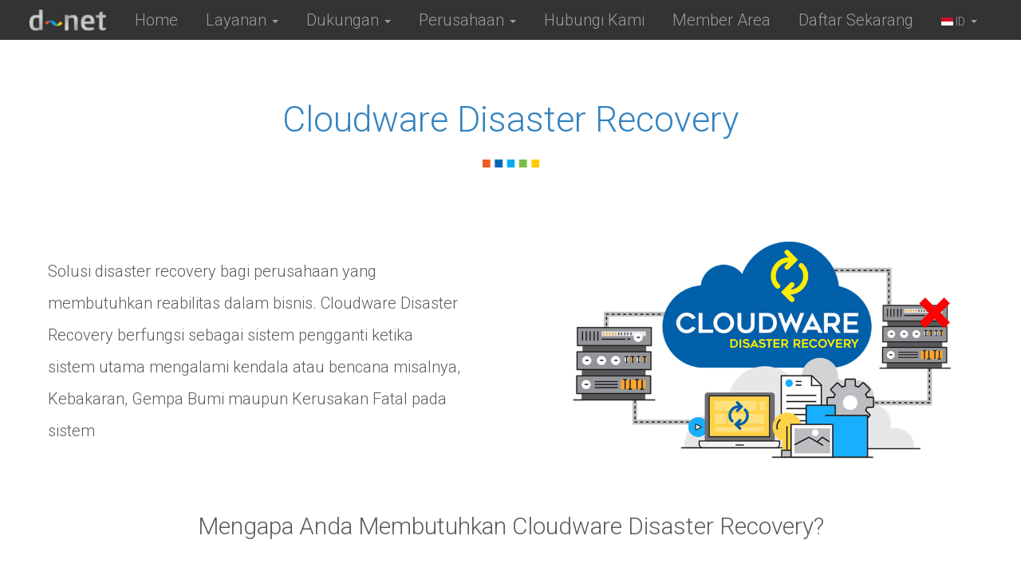

--- FILE ---
content_type: text/html
request_url: https://dnetprovider.id/id/cloudware-disaster.html
body_size: 4918
content:
<!doctype html> <html> <head> <link rel=canonical href="http://dnetprovider.id"> <meta content="IE=edge" http-equiv=X-UA-Compatible> <meta charset=utf-8> <meta content="width=device-width,initial-scale=1.0,minimum-scale=1.0,maximum-scale=1.0,user-scalable=no" name=viewport> <meta http-equiv=Content-Type content="text/html; charset=utf-8"> <meta name=keywords content="isp surabaya, isp bali, isp malang, internet provider Surabaya, internet provider bali, internet provider malang, isp indonesia, internet service provider,dedicated internet, wireless internet, fiber optic internet, internet hotspot, free wifi surabaya"> <meta name=description content="Berpusat di Surabaya, D~NET telah berkarya dalam dunia teknologi informasi Indonesia sejak 1997 dan merupakan salah satu penyedia layanan Internet terdepan di Jawa Timur dan Bali"> <meta property="og:url" content="http://dnetprovider.id"/> <meta property="og:type" content=article /> <meta property="og:title" content="D~NET - Internet Service Provider/Wireless ISP @ Surabaya, Malang and Bali"/> <meta property="og:description" content="Berpusat di Surabaya, D~NET telah berkarya dalam dunia teknologi informasi Indonesia sejak 1997 dan merupakan salah satu penyedia layanan Internet terdepan di Jawa Timur dan Bali"/> <meta property="og:image" content="http://dnetprovider.id/dnet.jpg"/> <meta property="twitter:card" content=summary> <meta property="twitter:title" content="D~NET - Internet Service Provider/Wireless ISP @ Surabaya, Malang and Bali"> <meta property="twitter:description" content="Berpusat di Surabaya, D~NET telah berkarya dalam dunia teknologi informasi Indonesia sejak 1997 dan merupakan salah satu penyedia layanan Internet terdepan di Jawa Timur dan Bali"> <meta property="twitter:creator" content="@dnetprovider"> <meta property="twitter:url" content="http://dnetprovider.id"> <meta property="twitter:image" content="http://dnetprovider.id/dnet.jpg"> <meta property="twitter:image:alt" content="D~NET Provider"> <title>D~NET - Internet Service Provider/Wireless ISP @ Surabaya, Malang and Bali | D~NET Cloudware Disaster Recovery</title> <link rel=image_src href="http://dnetprovider.id/dnet.jpg"/> <link href="../images/favicon.ico" rel=icon type="image/ico"/> <link href="../stylesheets/all-02bddf46.css" rel=stylesheet /> <link rel=stylesheet href="https://maxcdn.bootstrapcdn.com/font-awesome/4.7.0/css/font-awesome.min.css"> <script>
    !function(f,b,e,v,n,t,s){if(f.fbq)return;n=f.fbq=function(){n.callMethod?
    n.callMethod.apply(n,arguments):n.queue.push(arguments)};
    if(!f._fbq)f._fbq=n;n.push=n;n.loaded=!0;n.version='2.0';
    n.queue=[];t=b.createElement(e);t.async=!0;
    t.src=v;s=b.getElementsByTagName(e)[0];
    s.parentNode.insertBefore(t,s)}(window,document,'script',
    'https://connect.facebook.net/en_US/fbevents.js');
    fbq('init', '191150329167265');
    fbq('track', 'PageView');
    </script> <noscript> <img height=1 width=1 src="https://www.facebook.com/tr?id=191150329167265&ev=PageView&noscript=1"/></noscript> <script>
    !function(f,b,e,v,n,t,s){if(f.fbq)return;n=f.fbq=function(){n.callMethod?
    n.callMethod.apply(n,arguments):n.queue.push(arguments)};if(!f._fbq)f._fbq=n;
    n.push=n;n.loaded=!0;n.version='2.0';n.queue=[];t=b.createElement(e);t.async=!0;
    t.src=v;s=b.getElementsByTagName(e)[0];s.parentNode.insertBefore(t,s)}(window,
    document,'script','https://connect.facebook.net/en_US/fbevents.js');
    fbq('init', '808633462570760'); // Insert your pixel ID here.
    fbq('track', 'PageView');
    fbq('track', 'ViewContent');
    </script> <noscript><img height=1 width=1 style="display:none" src="https://www.facebook.com/tr?id=808633462570760&ev=PageView&noscript=1"/></noscript> <script async src="https://www.googletagmanager.com/gtag/js?id=AW-807435979"></script> <script>
      window.dataLayer = window.dataLayer || [];
      function gtag(){dataLayer.push(arguments);}
      gtag('js', new Date());

      gtag('config', 'AW-807435979');
    </script> <script>(function(w,d,s,l,i){w[l]=w[l]||[];w[l].push({'gtm.start':
    new Date().getTime(),event:'gtm.js'});var f=d.getElementsByTagName(s)[0],
    j=d.createElement(s),dl=l!='dataLayer'?'&l='+l:'';j.async=true;j.src=
    'https://www.googletagmanager.com/gtm.js?id='+i+dl;f.parentNode.insertBefore(j,f);
    })(window,document,'script','dataLayer','GTM-59BBWW3');</script> </head> <body> <noscript><iframe src="https://www.googletagmanager.com/ns.html?id=GTM-59BBWW3" height=0 width=0 style="display:none;visibility:hidden"></iframe></noscript> <nav class="navbar yamm navbar-inverse" role=navigation> <div class=container-fluid> <div class=navbar-header> <button type=button class="navbar-toggle collapsed" data-toggle=collapse data-target="#collapse" aria-expanded=false> <span class=sr-only>Toggle navigation</span> <span class=icon-bar></span> <span class=icon-bar></span> <span class=icon-bar></span> </button> <a class=navbar-brand href="http://dnetprovider.id/"> <img alt="D~NET" src="../images/logo-3bfa746e.png"> </a> </div> <div class="collapse navbar-collapse" id=collapse> <ul class="nav navbar-nav navbar-right"> <li><a href="/id/">Home</a></li> <li class="dropdown yamm-fw"><a href="#" data-toggle=dropdown class=dropdown-toggle>Layanan <b class=caret></b></a> <ul class=dropdown-menu> <li> <div class=yamm-content> <div class=row> <ul class="col-sm-4 list-unstyled"> <li><a href="/id/dedicated.html" class=parent>Dedicated Connectivity</a></li> <hr/> <li><a href="/id/premium.html">D~NET Premium</a></li> <li><a href="/id/corporate.html">D~NET Corporate</a></li> <li><a href="/id/iix.html">D~NET IIX</a></li> <li><a href="/id/loop.html">D~NET Loop</a></li> </ul> <ul class="col-sm-4 list-unstyled"> <li class=two><a href="/id/broadband.html" class=parent>Broadband Internet Connectivity</a></li> <hr/> <li><a href="/id/flex.html">D~NET Flex</a></li> </ul> <ul class="col-sm-4 list-unstyled"> <li class=two><a href="/id/solusi-bisnis.html" class=parent>Solusi Bisnis</a></li> <hr/> <li><a href="/id/dreams.html">DREAMS</a></li> <li><a href="/id/colocation.html">Colocation</a></li> <li><a href="/id/smart-wifi-manage-service.html">Smart Wifi Manage Service</a></li> <li><a href="/id/smart-gateway.html">Smart Gateway</a></li> <li><a href="/id/voice.html">Voice</a></li> <li><a href="/id/cloudware.html">Cloudware</a></li> <li><a href="/id/WiFiAds.html">D~NET WiFi Ads</a></li> </ul> </div> </div> </li> </ul> </li> <li class=dropdown> <a href="#" class=dropdown-toggle data-toggle=dropdown role=button aria-haspopup=true aria-expanded=false>Dukungan <span class=caret></span></a> <ul class="dropdown-menu basic"> <li><a href="/id/faq.html">FAQ</a></li> <li><a href="/id/acceptable-use-policy.html">Acceptable Use Policy (AUP)</a></li> </ul> </li> <li class=dropdown> <a href="#" class=dropdown-toggle data-toggle=dropdown role=button aria-haspopup=true aria-expanded=false>Perusahaan <span class=caret></span></a> <ul class="dropdown-menu basic"> <li><a href="/id/about.html">Tentang Kami</a></li> <li><a href="/id/partner.html">Partner Kami</a></li> <li><a href="/id/jobs.html">Karir</a></li> </ul> </li> <li><a href="/id/contact.html">Hubungi Kami</a></li> <li><a href="https://dashboard.dnetprovider.id" target=_blank>Member Area</a></li> <li data-toggle=modal data-target="#regis"> <a href="#">Daftar Sekarang</a> </li> <li class=dropdown> <a href="#" class=dropdown-toggle data-toggle=dropdown role=button aria-haspopup=true aria-expanded=false><img src="../images/indonesia-654d851a.png" style="width:15px;" alt=Indonesia /><span style="font-size: 14px;"> ID</span> <span class=caret></span></a> <ul class="dropdown-menu bahasa"> <li> <a href="/en"> <img src="../images/us-721c9f1e.png" style="width:15px;" alt=Us /><span style="font-size: 14px;"> English (EN)</span> </a> </li> </ul> </li> </ul> </div> </div> </nav> <section class="product voice-page no-header margin30"> <div class=row> <div class="col-md-12 text-center"> <div class=container> <h1 class=title><span class=dreams-bg>Cloudware Disaster Recovery </span></h1> <div class="divider margin30"></div> </div> </div> <div class=row> <div class="col-md-6 col-xs-12 text"> <p>Solusi disaster recovery bagi perusahaan yang membutuhkan reabilitas dalam bisnis. Cloudware Disaster Recovery berfungsi sebagai sistem pengganti ketika sistem utama mengalami kendala atau bencana misalnya, Kebakaran, Gempa Bumi maupun Kerusakan Fatal pada sistem</p> </div> <div class="col-md-6 image"><img src="../images/cloudware/cloudware-disaster-1e5ba83b.jpg" class=img-responsive></div> </div> <div class=disaster> <div class=row> <div class="col-md-12 text-center"> <div class=container> <h2>Mengapa Anda Membutuhkan Cloudware Disaster Recovery?</h2> </div> </div> </div> </div> <div class=disaster> <div class=row> <div class="col-md-12 text-center"> <div class=container> <div class="col-md-12 image"><img src="../images/cloudware/02-id-75d4684b.png" class=img-responsive style="padding:40px"></div> </div> </div> </div> </div> <div class=margin30></div> <div class=benefit> <div class=row> <div class="col-md-12 text-center margin30"> <div class=container> <h1>Keuntungan Produk</h1> <div class=divider></div> </div> </div> </div> <div class=row> <div class="col-md-12 text-center"> <div class="container margin60"> <p>Kami memberikan pelayanan terbaik bagi bisnis Anda dengan berbagai keuntungan. Berikut keuntungan yang Anda dapatkan dengan menggunakan layanan Cloudware Disaster Recovery.</p> </div> </div> </div> <div class=row> <div class=container> <div class="col-md-6 col-xs-12 benefit-tile-cloudware"> <div class=row> <div class=col-xs-2> <img src="../images/benefit/jaringan-pengembangan-cc40f14c.png" class="img img-responsive"/> </div> <div class=col-xs-10> <h3></h3> <p>Menggunakan teknologi DELL server yang berpengalaman dalam hal infrastruktur Cloud.</p> </div> </div> </div> <div class="col-md-6 col-xs-12 benefit-tile-cloudware"> <div class=row> <div class=col-xs-2> <img src="../images/benefit/data_center-d1ae203a.png" class="img img-responsive"/> </div> <div class=col-xs-10> <h3></h3> <p>Sebagai salah satu Cloud Hybrid yang dapat menggantikan pusat data (data center) lokal.</p> </div> </div> </div> <div class="col-md-6 col-xs-12 benefit-tile-cloudware"> <div class=row> <div class=col-xs-2> <img src="../images/benefit/Always_recovery-a7fc9450.png" class="img img-responsive"/> </div> <div class=col-xs-10> <h3></h3> <p>Selalu siap untuk melakukan recovery saat terjadi bencana.</p> </div> </div> </div> <div class="col-md-6 col-xs-12 benefit-tile-cloudware"> <div class=row> <div class=col-xs-2> <img src="../images/benefit/sistem_keamanan-4b380e9a.png" class="img img-responsive"/> </div> <div class=col-xs-10> <h3></h3> <p>Dilengkapi sistem keamanan canggih dengan mengenkripsi semua data.</p> </div> </div> </div> <div class="col-md-6 col-xs-12 benefit-tile-cloudware"> <div class=row> <div class=col-xs-2> <img src="../images/benefit/koneksi_unlimited-74475e9f.png" class="img img-responsive"/> </div> <div class=col-xs-10> <h3></h3> <p>Didukung dengan interkoneksi yang cepat serta bandwidth tidak terbatas.</p> </div> </div> </div> <div class="col-md-6 col-xs-12 benefit-tile-cloudware"> <div class=row> <div class=col-xs-2> <img src="../images/benefit/recovery_interface-c58840f8.png" class="img img-responsive"/> </div> <div class=col-xs-10> <h3></h3> <p>Tampilan interface yang sangat mudah untuk mengatur dan mengaktifkan recovery.</p> </div> </div> </div> <div class="col-md-6 col-xs-12 benefit-tile-cloudware"> <div class=row> <div class=col-xs-2> <img src="../images/benefit/location_cloudware-0c632b42.png" class="img img-responsive"/> </div> <div class=col-xs-10> <h3></h3> <p>Bertempat di Data Center terbaik di Indonesia, tepatnya di Bogor.</p> </div> </div> </div> <div class="col-md-6 col-xs-12 benefit-tile-cloudware"> <div class=row> <div class=col-xs-2> <img src="../images/benefit/technical_support-0a06e7dc.png" class="img img-responsive"/> </div> <div class=col-xs-10> <h3></h3> <p>Pelayanan 24/7 yang siap sedia membantu kebutuhan Anda.</p> </div> </div> </div> <div class="col-md-6 col-xs-12 benefit-tile-cloudware"> <div class=row> <div class=col-xs-2> <img src="../images/benefit/data_support-0f92cb5b.png" class="img img-responsive"/> </div> <div class=col-xs-10> <h3></h3> <p>Mendukung semua jenis data, program aplikasi, dan platform virtualisasi.</p> </div> </div> </div> <div class="col-md-6 col-xs-12 benefit-tile-cloudware"> <div class=row> <div class=col-xs-2> <img src="../images/benefit/crm_support-5e6b774c.png" class="img img-responsive"/> </div> <div class=col-xs-10> <h3></h3> <p>Disupport dan disetujui oleh Teknologi AnyData Acronis dan Otoritas Jasa Keuangan (OJK).</p> </div> </div> </div> </div> </div> <div class=row> <div class="container text-center powered"> <img src="../images/cloudware/elitery-90a6c8f0.png" class="img img-responsive center-block" style="height:40px; opacity:0.9;"/> </div> </div> <div class=margin30></div> </div> </section> <hr class=colorgraph> <section class=footer> <div class=footer-top> <div class=container> <div class="row margin20"> <div class="col-md-3 col-xs-12"> <h4>Sitemap</h4> <hr/> <ul> <li><a href="/id/">Home</a></li> <li><a href="/id/faq.html">FAQ</a></li> <li><a href="/id/acceptable-use-policy.html">Acceptable Use Policy (AUP)</a></li> <li><a href="/id/about.html">Tentang Kami</a></li> <li><a href="/id/partner.html">Partner Kami</a></li> <li><a href="/id/jobs.html">Karir</a></li> <li><a href="/id/contact.html">Hubungi Kami</a></li> </ul> </div> <div class="col-md-3 col-xs-12"> <h4><a href="/id/dedicated.html">Dedicated Connectivity</a></h4> <hr/> <ul> <li><a href="/id/premium.html">D~NET Premium</a></li> <li><a href="/id/corporate.html">D~NET Corporate</a></li> <li><a href="/id/iix.html">D~NET IIX</a></li> <li><a href="/id/loop.html">D~NET Loop</a></li> </ul> </div> <div class="col-md-3 col-xs-12"> <h4><a href="/id/broadband.html">Broadband Internet Connectivity</a></h4> <hr/> <ul> <li><a href="/id/flex.html">D~NET Flex</a></li> </ul> </div> <div class="col-md-3 col-xs-12"> <h4><a href="/id/solusi-bisnis.html">Solusi Bisnis</a></h4> <hr/> <ul> <li><a href="/id/dreams.html">DREAMS</a></li> <li><a href="/id/colocation.html">Colocation</a></li> <li><a href="/id/smart-wifi-monitoring.html">Smart Wifi Manage Service</a></li> <li><a href="/id/smart-gateway.html">Smart Gateway</a></li> <li><a href="/id/voice.html">Voice</a></li> <li><a href="/id/cloudware.html">Cloudware</a></li> <li><a href="/id/WiFiAds.html">D~NET WiFi Ads</a></li> </ul> </div> </div> <div class="row footer-2"> <div class="col-md-6 col-xs-12"> <img class="img-responsive footer-logo margin30" src="../images/logo-3bfa746e.png" alt="D~NET"> <ul> <li>Ciputra World Office Tower Lt. 30 Unit 3006, Jl. Mayjen Sungkono 89, Desa/Kelurahan Gunung Sari. Kec. Dukuh Pakis, Kota Surabaya, Provinsi Jawa Timur. Kode Pos 60224 </li><li>+62 31 548-0500 | <a href="mailto:info@dnetsurabaya.id">hello@dnetprovider.id</a> | <a href="mailto:legal@dwp.co.id">legal@dwp.co.id</a></li> <li><a href="#">D~NET Surabaya</a></li><li><div class="row social-wrapper"> <a target=_blank href="https://www.facebook.com/dnetprovider/"><i class="fa fa-facebook social"></i></a> <a target=_blank href="https://twitter.com/dnetprovider"><i class="fa fa-twitter social"></i></a> <a target=_blank href="https://www.instagram.com/dnetprovider/"><i class="fa fa-instagram social"></i></a> </div></li> </ul> </div> <div class="col-md-3 col-xs-12 subscribe">   </div> <div class="col-md-3 col-xs-12 iso"> <div class=row> <div class=col-xs-6> <img class="img img-responsive" src="../images/iso9001-ca6c69c9.jpg"/> </div> <div class=col-xs-6> <img class="img img-responsive" src="../images/itil-05a93539.png"/> </div> </div> <div class=row style="margin-top:20px;"> <div class=col-xs-6> <img class="img img-responsive" src="../images/lkpp-387dc532.jpg"/> </div> <div class=col-xs-6> <img class="img img-responsive" src="../images/ecataloge-4413700d.jpg"/> </div> </div> </div> </div> </div> </div> <div class=footer-bottom> <div class="copyright text-center"> <p> Copyright &copy; 2017 D~NET, All Rights Reserved </p> </div> </div> </section> <div class="modal fade" id=regis tabindex=-1 role=dialog aria-labelledby=regisLabel aria-hidden=true> <div class=modal-dialog> <div class=modal-content> <div class=modal-header> <h4 class="modal-title text-center" id=regisLabel>Daftar Sekarang <button type=button class=close data-dismiss=modal aria-hidden=true>&times;</button> </h4> </div> <div class=modal-body> <section> <form id=formRegistration> <input type=hidden name="registration[language]" id=language value=Indonesia> <span class=registerSpan> Nama Lengkap </span> <span class="registerSpan redFont">*</span> <br> <input name="registration[full_name]" class=registerInput id=full_name> <br> <span class="redFont marginLeft5" id=errorName></span> <br> <span class=registerSpan> Email </span> <span class="registerSpan redFont">*</span> <br> <input name="registration[email]" class=registerInput id=email> <br> <span class="redFont marginLeft5" id=errorEmail></span> <br> <span class=registerSpan> Alamat </span> <span class="registerSpan redFont">*</span> <br> <input name="registration[address]" class=registerInput id=address> <br> <span class="redFont marginLeft5" id=errorAddress></span> <br> <span class=registerSpan> Telepon </span> <span class="registerSpan redFont">*</span> <br> <input name="registration[phone]" class=registerInput id=phone> <br> <span class="redFont marginLeft5" id=errorPhone></span> <br> <span class=registerSpan> Kota </span> <span class="registerSpan redFont">*</span> <br> <select name="registration[city_id]" id=cityDropdown> <option selected disabled> Pilih Kota </option> </select> <br> <span class="redFont marginLeft5" id=errorCity></span> <br> <center> <button type=button id=btnSubmitRegistration> Daftar </button> </center> </form> </section> </div> </div> </div> </div> <div class="modal fade" id=successRegis tabindex=-1 role=dialog aria-hidden=true> <div class=modal-dialog> <div class="modal-content text-center"> <img class=img id=imgConfirm src="../images/confirmBlue-569c5e98.png"/><br> <img class=img id=imgTerimaKasih src="../images/terimaKasih-53ee9423.png"/><br> <div id=divContentSuccess> Data bapak/ibu sudah terdaftar di sistem kami. Tim kami akan menghubungi bapak/ibu maksimal dalam 1x24 jam (hari kerja). Apabila ada hal penting yang dibutuhkan silahkan <a href="http://dnetprovider.id/id/contact.html" target=_blank> hubungi kami </a>. </div> <br> <div id=divBtnClose> <button type=button id=btnCloseModalSuccess> Tutup </button> </div> </div> </div> </div> <script src="https://ajax.googleapis.com/ajax/libs/webfont/1.5.18/webfont.js"></script> <script src="../javascripts/all-f17a3bed.js"></script> </body> </html>